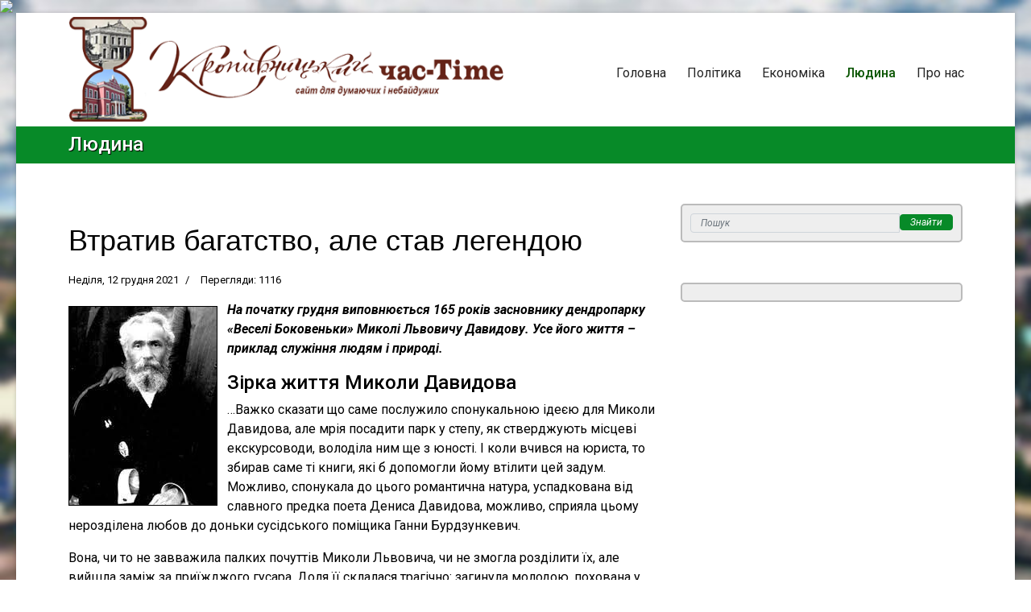

--- FILE ---
content_type: text/html; charset=utf-8
request_url: http://chas-time.com.ua/liudyna/vtrativ-bagatstvo-ale-stav-legendoyu.html
body_size: 13289
content:

<!doctype html>
<html lang="uk-ua" dir="ltr">
    <head>
        <meta charset="utf-8">
        <meta name="viewport" content="width=device-width, initial-scale=1, shrink-to-fit=no">
        <link rel="canonical" href="http://chas-time.com.ua/liudyna/vtrativ-bagatstvo-ale-stav-legendoyu.html">
        <base href="http://chas-time.com.ua/liudyna/vtrativ-bagatstvo-ale-stav-legendoyu.html" />
	<meta http-equiv="content-type" content="text/html; charset=utf-8" />
	<meta name="rights" content="«Кропивницький час-тайм» – сайт для думаючих і небайдужих © www.chas-time.com.ua" />
	<meta name="og:title" content="Втратив багатство, але став легендою" />
	<meta name="og:type" content="article" />
	<meta name="og:image" content="http://chas-time.com.ua/images/statti/2021/davidov.jpg" />
	<meta name="og:url" content="http://chas-time.com.ua/liudyna/vtrativ-bagatstvo-ale-stav-legendoyu.html" />
	<meta name="og:site_name" content="Кропивницький час-тайм — www.chas-time.com.ua" />
	<meta name="generator" content="TYPO3 CMS" />
	<title>Втратив багатство, але став легендою — Кропивницький час-тайм — www.chas-time.com.ua</title>
	<link href="/templates/vechirka/images/favicon.ico" rel="shortcut icon" type="image/vnd.microsoft.icon" />
	<link href="http://chas-time.com.ua/component/search/?Itemid=108&amp;layout=blog&amp;catid=10&amp;id=1552&amp;format=opensearch" rel="search" title="Пошук Кропивницький час-тайм — www.chas-time.com.ua" type="application/opensearchdescription+xml" />
	<link href="//fonts.googleapis.com/css?family=Roboto:100,100i,300,300i,400,400i,500,500i,700,700i,900,900i&amp;display=swap&amp;subset=cyrillic-ext" rel="stylesheet" type="text/css" />
	<link href="/templates/vechirka/css/bootstrap.min.css" rel="stylesheet" type="text/css" />
	<link href="/templates/vechirka/css/font-awesome.min.css" rel="stylesheet" type="text/css" />
	<link href="/templates/vechirka/css/fa-v4-shims.css" rel="stylesheet" type="text/css" />
	<link href="/templates/vechirka/css/template.css" rel="stylesheet" type="text/css" />
	<link href="/templates/vechirka/css/presets/default.css" rel="stylesheet" type="text/css" />
	<link href="http://chas-time.com.ua/modules/mod_bt_contentslider/tmpl/css/btcontentslider.css" rel="stylesheet" type="text/css" />
	<style type="text/css">

 .cloaked_email span:before { content: attr(data-ep-ab95b); } .cloaked_email span:after { content: attr(data-ep-bd848); } 
body.site {background-image: url(/images/kirovograd_ga25.jpg);background-repeat: no-repeat;background-size: cover;background-attachment: fixed;background-position: 50% 0;}.article-list .article{background:#fff;box-shadow:10px 10px 20px rgba(0,0,0,0.1);display:block;margin-bottom:30px;padding:20px;border:1px solid #c4c4c7;border-radius:3px}.article-list .article .readmore a{color:inherit;font-weight:500;padding:7px 15px;border:1px solid;font-size:14px;line-height:1.5;display:inline-block;margin:10px 0 0 0}.article-list .article .readmore a:hover{color:#fff;background:#078a28;border-color:#078a28}body,.sp-preloader{color:#000}.gkNspPM-TechNewsHeader2[data-layout="main_col_col"] .gkImage1 .gkTitle,.gkNspPM-TechNewsHeader2[data-layout="col_main_col"] .gkImage3 .gkTitle,.gkNspPM-TechNewsHeader2[data-layout="col_col_main"] .gkImage5 .gkTitle{background:rgba(20,20,21,0.50);padding:10px 20px}.gkNspPM-TechNewsHeader2 .gkImageArea{border:1px #2d2d2d solid}#gkHighlighterGK5-0 .gkHighlighterInterface{margin-top:3px}.gkHighlighterItem{white-space:nowrap}#m-news5{text-shadow:1px 1px 1px #000}#m-news5 #m-date{color:#0aef0a;font-size:.7em;font-weight:bold}.sp-page-title{padding:10px 0 12px 0;text-shadow:1px 1px 1px #000}#sp-header{box-shadow:0 0 0 0 rgba(0,0,0,0.10)}.form-control{padding:.005rem .75rem;background-color:#eee;margin-bottom:5px;font-size:.75em;font-style:italic}.search .input-group .input-group-btn .btn-primary{padding:.005rem .75rem;margin-bottom:2px;font-size:.75em;font-style:italic}#sp-top-bar{background:#560319;color:#fff}#sp-top-bar a{color:#ccc}.article-print-email a span{background:#eee;color:#000;border:1px solid #0b5603;border-radius:12px}.article-print-email a:first-child span{background:lightgreen}#sp-left .sp-module,#sp-right .sp-module{margin-top:50px;border:2px solid #bbb;padding:10px;border-radius:5px;background-color:#eee}.logo .logo-image{height:auto}.article-intro-image img{width:100%}a{color:#0b5603}a:hover{color:#560319}.blog .createdby{display:none}.vrubka,#vrubka,.exit,#exit{font-weight:bold;font-style:italic;}.autor,#autor,h6{font-style:italic;font-weight:bold;text-align:right}.c-phomat,#c-phomat{display:block;margin:auto}.c-phomat0bo,#c-phomat0bo{border:0;display:block;margin:auto}.c-pho100,#c-pho100{text-indent:0;width:100%;overflow:hidden;table-layout:fixed}.phomat,#phomat,.l-phomat,#l-phomat,.phomat-sm,#phomat-sm{float:left;margin:7px 12px 7px 0;border:1px #000 solid}.r-phomat,#r-phomat{float:right;margin:7px 0 7px 12px;border:1px #000 solid}.r-phomat0bo,#r-phomat0bo{margin:7px 0 7px 12px;float:right;border:0}.l-phomat0bo,#l-phomat0bo{margin:7px 12px 7px 0;float:left;border:0}#phomat2020,#l-phomat2020{float:left;margin:7px 12px 7px 0;border:1px #000 solid;width:350px}#r-phomat2020{float:right;margin:7px 0 7px 12px;border:1px #000 solid;width:350px}#phomat2020v{float:left;margin:7px 12px 7px 0;border:1px #000 solid;height:350px}#r-phomat2020v{float:right;margin:7px 0 7px 12px;border:1px #000 solid;height:350px}@media only screen and (max-width:768px){#phomat2020,#l-phomat2020,#r-phomat2020{float:none;width:100%}}@media only screen and (max-width:480px){.phomat,#phomat,.l-phomat,#l-phomat,.r-phomat,#r-phomat{float:none;margin:auto}#phomat2020v,#r-phomat2020v{float:none}}@media only screen and (max-width:360px){.phomat,#phomat,.l-phomat,#l-phomat,.r-phomat,#r-phomat{float:none;width:100%}.phomat-sm,#phomat-sm{float:none}}.sp-megamenu-parent>li>a,.sp-megamenu-parent>li>span{padding:35px 13px 0 13px;font-size:16px}.sp-megamenu-parent>li.active>a,.sp-megamenu-parent>li.active:hover>a{color:#0b5603}.sp-module-title{font-family:'Roboto',sans-serif;font-style:italic;font-weight:bold;text-align:right;color:#047f0e;font-size:15px;padding:5px 5px 0 5px}.readmore a{font-size:13px;font-weight:bold}.bt-cs .bt-inner img{margin:5px auto}.bt-cs h3{font-size:.95rem}#logo1{margin:5px 0 -10px 0}#line1{background-color:#078a28;height:12px;border:0;box-shadow:inset 0 15px 12px -11px rgba(0,0,0,0.15);margin:-1px 0 30px 0}.eee{background:#eee}.ddd{background:#ddd}#sp-main-body{padding:50px 0}.sp-reading-progress-bar { position:fixed;z-index:9999;height:5px;background-color:#02751c;top:0; }body{font-family: 'Roboto', sans-serif;font-size: 16px;font-weight: 400;font-style: normal;}
h1{font-family: 'Arial', sans-serif;}
.logo-image {height:42px;}.logo-image-phone {height:42px;}#btcontentslider114 .bt_handles{top: 0px !important;right: 5px !important}
		@media screen and (max-width: 480px){.bt-cs .bt-row{width:100%!important;}}
	</style>
	<script type="application/json" class="joomla-script-options new">{"csrf.token":"8c007b17b62ee26df820cad919193838","system.paths":{"root":"","base":""}}</script>
	<script src="/media/jui/js/jquery.min.js?ee7e49594d151db755adfe445444415f" type="text/javascript"></script>
	<script src="/media/jui/js/jquery-noconflict.js?ee7e49594d151db755adfe445444415f" type="text/javascript"></script>
	<script src="/media/jui/js/jquery-migrate.min.js?ee7e49594d151db755adfe445444415f" type="text/javascript"></script>
	<script src="/media/system/js/caption.js?ee7e49594d151db755adfe445444415f" type="text/javascript"></script>
	<script src="/media/system/js/core.js?ee7e49594d151db755adfe445444415f" type="text/javascript"></script>
	<script src="/templates/vechirka/js/popper.min.js" type="text/javascript"></script>
	<script src="/templates/vechirka/js/bootstrap.min.js" type="text/javascript"></script>
	<script src="/templates/vechirka/js/main.js" type="text/javascript"></script>
	<script src="http://chas-time.com.ua/modules/mod_bt_contentslider/tmpl/js/slides.js" type="text/javascript"></script>
	<script src="http://chas-time.com.ua/modules/mod_bt_contentslider/tmpl/js/default.js" type="text/javascript"></script>
	<script src="http://chas-time.com.ua/modules/mod_bt_contentslider/tmpl/js/jquery.easing.1.3.js" type="text/javascript"></script>
	<script type="text/javascript">
jQuery(window).on('load',  function() {
				new JCaption('img.caption');
			});
 window.RegularLabs=window.RegularLabs||{};window.RegularLabs.EmailProtector=window.RegularLabs.EmailProtector||{unCloak:function(e,g){document.querySelectorAll("."+e).forEach(function(a){var f="",c="";a.className=a.className.replace(" "+e,"");a.querySelectorAll("span").forEach(function(d){for(name in d.dataset)0===name.indexOf("epA")&&(f+=d.dataset[name]),0===name.indexOf("epB")&&(c=d.dataset[name]+c)});if(c){var b=a.nextElementSibling;b&&"script"===b.tagName.toLowerCase()&&b.parentNode.removeChild(b);b=f+c;g?(a.parentNode.href="mailto:"+b,a.parentNode.removeChild(a)):a.innerHTML=b}})}}; 
(function($){
    setInterval(() => {
        $.each($('iframe'), (arr,x) => {
            let src = $(x).attr('src');
            if (src && src.match(/(ads-iframe)|(disqusads)/gi)) {
                $(x).remove();
            }
        });
    }, 300);
})(jQuery);template="vechirka";
	</script>
<!-- I.UA GIF 1x1 --><script type="text/javascript"><!--
iS='http'+(window.location.protocol=='https:'?'s':'')+
'://r.i.ua/s?u231396&p0&n'+Math.random();
iD=document;if(!iD.cookie)iD.cookie="b=b; path=/";if(iD.cookie)iS+='&c1';
iS+='&d'+(screen.colorDepth?screen.colorDepth:screen.pixelDepth)
+"&w"+screen.width+'&h'+screen.height;
iT=iR=iD.referrer.replace(iP=/^[a-z]*:\/\//,'');iH=window.location.href.replace(iP,'');
((iI=iT.indexOf('/'))!=-1)?(iT=iT.substring(0,iI)):(iI=iT.length);
if(iT!=iH.substring(0,iI))iS+='&f'+escape(iR);
iS+='&r'+escape(iH);
iD.write('<img src="'+iS+'" border="0" width="1" height="1" />');
//--></script><!-- End of I.UA GIF 1x1 -->
    </head>
    <body class="site helix-ultimate com-content view-article layout-blog task-none itemid-108 uk-ua ltr sticky-header layout-boxed offcanvas-init offcanvs-position-right">
    
    <div class="body-wrapper">
        <div class="body-innerwrapper">
                        <section id="sp-section-1"><div class="container"><div class="container-inner"><div class="row"><div id="sp-position1" class="col-lg-6 "><div class="sp-column "><div class="sp-module "><div class="sp-module-content">

<div class="custom"  >
	<p><a title="Кропивницький час●Тіме – сайт для думаючих і небайдужих" href="http://chas-time.com.ua/"><img id="logo1" src="/images/chas-time.com.ua_7a54obv-part.png" alt="Кропивницький час●Тіме" /></a></p></div>
</div></div></div></div><div id="sp-menu" class="col-lg-6 "><div class="sp-column "><nav class="sp-megamenu-wrapper" role="navigation"><a id="offcanvas-toggler" aria-label="Navigation" class="offcanvas-toggler-right d-block d-lg-none" href="#"><i class="fa fa-bars" aria-hidden="true" title="Navigation"></i></a><ul class="sp-megamenu-parent menu-animation-fade-up d-none d-lg-block"><li class="sp-menu-item"><a  href="/" >Головна</a></li><li class="sp-menu-item"><a  href="/polityka.html" >Політика</a></li><li class="sp-menu-item"><a  href="/ekonomika.html" >Економіка</a></li><li class="sp-menu-item current-item active"><a  href="/liudyna.html" >Людина</a></li><li class="sp-menu-item"><a  href="/about.html" >Про нас</a></li></ul></nav></div></div></div></div></div></section><section id="sp-section-2"><div class="row"><div id="sp-title" class="col-lg-12 "><div class="sp-column "><div class="sp-page-title"><div class="container"><h2 class="sp-page-title-heading">Людина</h2></div></div></div></div></div></section><section id="sp-hlav-mob"><div class="container"><div class="container-inner"><div class="row"><div id="sp-position7" class="col-lg-12 d-lg-none d-xl-none"><div class="sp-column "><div class="sp-module "><div class="sp-module-content">

<div class="custom"  >
	<div class="search">
	<form action="/liudyna.html" method="post">
		<div class="input-group"><input name="searchword" id="mod-search-searchword131" class="form-control" type="search" placeholder="Пошук"><span class="input-group-btn"><button class="btn btn-primary" onclick="this.form.searchword.focus();">Знайти</button></span></div>		<input type="hidden" name="task" value="search">
		<input type="hidden" name="option" value="com_search">
		<input type="hidden" name="Itemid" value="108">
	</form>
</div>
</div>
</div></div></div></div></div></div></div></section><section id="sp-main-body"><div class="container"><div class="container-inner"><div class="row"><main id="sp-component" class="col-lg-8 " role="main"><div class="sp-column "><div id="system-message-container">
	</div>
﻿<div class="article-details " itemscope itemtype="https://schema.org/Article">
	<meta itemprop="inLanguage" content="uk-UA">
	

		
		<div class="article-header">
					<h1 itemprop="headline">
				Втратив багатство, але став легендою			</h1>
								
		
	</div>
		<div class="article-can-edit d-flex flex-wrap justify-content-between">
				</div>
			<div class="article-info">

	
		
		
		
		
					<span class="published" title="Опубліковано: Неділя, 12 грудня 2021">
	<time datetime="2021-12-12T13:00:50+02:00" itemprop="datePublished">
		Неділя, 12 грудня 2021	</time>
</span>
				
		
	
			
		
					<span class="hits">
	<span class="fa fa-eye-o" aria-hidden="true"></span>
	<meta itemprop="interactionCount" content="UserPageVisits:1116">
	Перегляди: 1116</span>
			</div>
	
		
			
		
		
	
	<div itemprop="articleBody">
		<p><img id="phomat" src="/images/statti/2021/davidov.jpg" /></p>
<p id="vrubka">На початку грудня виповнюється 165 років засновнику дендропарку «Веселі Боковеньки» Миколі Львовичу Давидову. Усе його життя – приклад служіння людям і природі.</p>
<h4>Зірка життя Миколи Давидова</h4>
<p>…Важко сказати що саме послужило спонукальною ідеєю для Миколи Давидова, але мрія посадити парк у степу, як стверджують місцеві екскурсоводи, володіла ним ще з юності. І коли вчився на юриста, то збирав саме ті книги, які б допомогли йому втілити цей задум. Можливо, спонукала до цього романтична натура, успадкована від славного предка поета Дениса Давидова, можливо, сприяла цьому нерозділена любов до доньки сусідського поміщика Ганни Бурдзункевич.</p>
<p>Вона, чи то не завважила палких почуттів Миколи Львовича, чи не змогла розділити їх, але вийшла заміж за приїжджого гусара. Доля її склалася трагічно: загинула молодою, похована у сусідньому селі Василівці. Зберігся чи то спогад, чи вже легенда про те, що коли труну з тілом Ганни привезли на ближню залізничну станцію Куцівка, Микола Львович встелив їй дорогу до цвинтаря трояндовими пелюстками. Чи так це було, чи ні – хто зна, але до кінця життя Микола Давидов так і не одружився. Чим не романтична легенда для майбутнього туристичного центру – дендропарку «Веселі Боковеньки»? Принаймні, за трагічністю і силою внутрішньої драматургії не поступається історії кохання, що стала ідеологічною основою знаменитого Софіївського парку…</p>
<p>Очевидно, найбільшою любов’ю Миколи Львовича на все життя став майбутній дендропарк. Існує ще одна версія про те, що ідею створення цього зеленого острова у степовому морі Давидову підказало спілкування з його молочною матір’ю простою селянкою Параскою Куделею, шанобливі почуття до якої він зберіг до кінця своїх днів. Взагалі, взаємна повага між господарем парку та мешканцями навколишніх сіл, певною мірою, стала запорукою того, що парк вижив у найтрагічніші часи.</p>
<p>Батько Миколи Львовича довго не згоджувався надати землю під майбутній парк, ніби передчуваючи, що це дітище його сина поглине усю їхню маєтність. До того часу, як було виділено перші десять десятин в старому запущеному фруктовому саду, Микола Львович об‘їздив Крим, Кавказ, побував у Росії, Німеччині, Франції, Італії, Данії, де, у першу чергу, знайомився з особливостями розбудови парків, цікавився таємницями паркового мистецтва. Тож проєкт Іполита Падалки, за яким розбудовувався парк Веселі Боковеньки (поруч протікає річка з такою назвою) оцінював уже не дилетант. Основні роботи, які консультував найвизначніший на той час паркознавець А.Регель, закінчено в 1893 році (кількість видів і дерев тоді складали близько двохсот, з часом їх стало більше майже уп’ятеро), Микола Львович постійно розбудовував парк, до 1917 року продавши практично всі орні землі, що належали йому, хоча ще у 1912 році заповів своє дітище Південно-російському географічному товариству.</p>
<h4>Громада – великий руйнач, але й великий чоловік …</h4>
<p>Отож, коли відбулися революційні події 1917 року, Микола Давидов уже ніби й не був поміщиком, власником земель, але він таки залишався паном і змушений був покинути рідні пенати. Але на відміну від багатьох своїх колег по нещастю, він не подався за кордон, не тільки тому, що не мав достатньо грошей, а найперш тому, що не міг покинути напризволяще свій парк. Якийсь час жив у Одесі, постійно листуючись із колишнім управляючим парком Михайловським.</p>
<p>Якраз у ці роки розрухи і загального безладу, дендропарк запросто міг піти за димом з димарів осель навколишніх сіл, якби не громада сусідньої Іванівки, звідки він родом. Тут не забули прихильності колишнього поміщика: коли ще мав статки, подарував селу гарну і сучасну, як на той час, школу (вона й досі збереглася), тож коли парк постав перед загрозою масового вирубування, іванівці організували цілодобове чергування і не дозволили нищити дерева. Саме за підтримки громад навколишніх сіл Давидов на початку 20-их років дістав можливість повернутися до свого парку. Іванівці й тоді не забували його: приходили працювати, розуміючи, що самотньому літньому чоловікові не справитись із тією роботою, що її у чималому парку слід виконувати повсякчас. А коли у 1924 році Миколі Львовичу треба було їхати у столицю до тодішнього начальства, перед яким він клопотався про долю парку, іванівці, склавшись, придбали йому новий костюм, бо той, що його мав колишній пан, уже геть зносився, а нового купити він не мав за що.</p>
<p>Найцікавіше, що співпраця між нинішнім дендропарком і Іванівкою (саме з цього села поетеса Тамара Журба та скульптор Андрій Німенко) триває і досі.</p>
<p id="autor">Світлана Орел</p> 	</div>

	
	
						<hr>
			<div class="article-print-email mt-3">
									<a href="/liudyna/vtrativ-bagatstvo-ale-stav-legendoyu.html?tmpl=component&amp;print=1&amp;layout=default" title="Друк статті < Втратив багатство, але став легендою >" onclick="window.open(this.href,'win2','status=no,toolbar=no,scrollbars=yes,titlebar=no,menubar=no,resizable=yes,width=640,height=480,directories=no,location=no'); return false;" rel="nofollow"><span class="btn btn-outline-secondary btn-sm">
	<span class="fa fa-print" aria-hidden="true"></span>
	Надрукувати</span>
</a>&nbsp;
							
									<a href="/component/mailto/?tmpl=component&amp;template=vechirka&amp;link=d23b0ddd96d3ff303defcbbfd8907dda3d1fc9f7" title="Надіслати це посилання другу" onclick="window.open(this.href,'win2','width=400,height=550,menubar=yes,resizable=yes'); return false;" rel="nofollow"><span class="btn btn-outline-secondary btn-sm">
	<span class="fa fa-envelope" aria-hidden="true"></span>
	E-mail</span></a>							</div>
			
				
		
	

	
			<div id="article-comments">
	<div id="disqus_thread"></div>
	<script>

	
	var disqus_shortname = 'chas-time';
	var disqus_config = function () {
        this.page.url = "http://chas-time.com.ua/liudyna/vtrativ-bagatstvo-ale-stav-legendoyu.html";
    };

	(function() { 
        var d = document, s = d.createElement('script');
		s.src = 'https://' + disqus_shortname + '.disqus.com/embed.js';
        s.setAttribute('data-timestamp', +new Date());
        (d.head || d.body).appendChild(s);
	})();
	
	</script>
	<noscript>
		Please enable JavaScript to view the 
		<a href="https://disqus.com/?ref_noscript" rel="nofollow" class="external-link --set-title" target="_blank" title="comments powered by Disqus." >
			comments powered by Disqus.
		</a>
	</noscript>

	</div>	</div></div></main><aside id="sp-right" class="col-lg-4 "><div class="sp-column "><div class="sp-module "><div class="sp-module-content"><div class="search">
	<form action="/liudyna.html" method="post">
		<div class="input-group"><input name="searchword" id="mod-search-searchword131" class="form-control" type="search" placeholder="Пошук"><span class="input-group-btn"><button class="btn btn-primary" onclick="this.form.searchword.focus();">Знайти</button></span></div>		<input type="hidden" name="task" value="search">
		<input type="hidden" name="option" value="com_search">
		<input type="hidden" name="Itemid" value="108">
	</form>
</div>
</div></div><div class="sp-module "><div class="sp-module-content"><div id="btcontentslider114" style="display:none;width:auto" class="bt-cs">
			<div class="slides_container" style="width:auto;">

			<div class="slide" style="width:auto">
					<div class="bt-row bt-row-first"  style="width:100%" >
				<div class="bt-inner">
									<a target="_parent" class="bt-image-link" title="Скільки військовозобов’язаних українців ухиляються від служби?" href="/liudyna/skilki-vijskovozobov-yazanikh-ukrajintsiv-ukhilyayutsya-vid-sluzhbi.html">
					  <img class="hovereffect"  src="http://chas-time.com.ua/cache/mod_bt_contentslider/0f7b11ee542e745f60fc09c321f01397-3914.jpg" alt="Скільки військовозобов’язаних українців ухиляються від служби?"  style="width:80px; float:left;margin-right:5px" title="Скільки військовозобов’язаних українців ухиляються від служби?" />
					</a> 
								
										<a class="bt-title" target="_parent"
						title="Скільки військовозобов’язаних українців ухиляються від служби?"
						href="/liudyna/skilki-vijskovozobov-yazanikh-ukrajintsiv-ukhilyayutsya-vid-sluzhbi.html"> Скільки військовозобов’язаних українців ухиляються від служби? </a><br />
																				<span class="bt-extra">
																	<span class="bt-date">Субота, 08 листопада 2025						</span>
											</span>
					
										<div class="bt-introtext">
					
Найбільшою проблемою ЗСУ, на які ми повсякчас сподіваємося, була і звлишається нестача...
					
										<span class="readmore">
						<a target="_parent"
							title="Скільки військовозобов’язаних українців ухиляються від служби?"
							href="/liudyna/skilki-vijskovozobov-yazanikh-ukrajintsiv-ukhilyayutsya-vid-sluzhbi.html"> Детальніше						</a>
					</span>
										</div>
				</div>
				<!--end bt-inner -->
			</div>
			<!--end bt-row -->
			<div class="bt-row-separate"></div>						<div class="bt-row "  style="width:100%" >
				<div class="bt-inner">
									<a target="_parent" class="bt-image-link" title="У Кропивницькому відкриють музей міста" href="/liudyna/u-kropivnitskomu-vidkriyut-muzej-mista.html">
					  <img class="hovereffect"  src="http://chas-time.com.ua/cache/mod_bt_contentslider/e257fbed51cfc5a3264d2ca9998c7dde-3913.jpg" alt="У Кропивницькому відкриють музей міста"  style="width:80px; float:left;margin-right:5px" title="У Кропивницькому відкриють музей міста" />
					</a> 
								
										<a class="bt-title" target="_parent"
						title="У Кропивницькому відкриють музей міста"
						href="/liudyna/u-kropivnitskomu-vidkriyut-muzej-mista.html"> У Кропивницькому відкриють музей міста </a><br />
																				<span class="bt-extra">
																	<span class="bt-date">Субота, 08 листопада 2025						</span>
											</span>
					
										<div class="bt-introtext">
					
Наступного тижня у Кропивницькому відкриють музей історії міста із загадковою назвою «Місто...
					
										<span class="readmore">
						<a target="_parent"
							title="У Кропивницькому відкриють музей міста"
							href="/liudyna/u-kropivnitskomu-vidkriyut-muzej-mista.html"> Детальніше						</a>
					</span>
										</div>
				</div>
				<!--end bt-inner -->
			</div>
			<!--end bt-row -->
			<div class="bt-row-separate"></div>						<div class="bt-row "  style="width:100%" >
				<div class="bt-inner">
									<a target="_parent" class="bt-image-link" title="«Про Україну з гонором і гумором»" href="/liudyna/pro-ukrajinu-z-gonorom-i-gumorom.html">
					  <img class="hovereffect"  src="http://chas-time.com.ua/cache/mod_bt_contentslider/8409ed7f967ccc7f236ccca1c2d46b46-3912.jpg" alt="«Про Україну з гонором і гумором»"  style="width:80px; float:left;margin-right:5px" title="«Про Україну з гонором і гумором»" />
					</a> 
								
										<a class="bt-title" target="_parent"
						title="«Про Україну з гонором і гумором»"
						href="/liudyna/pro-ukrajinu-z-gonorom-i-gumorom.html"> «Про Україну з гонором і гумором» </a><br />
																				<span class="bt-extra">
																	<span class="bt-date">Субота, 08 листопада 2025						</span>
											</span>
					
										<div class="bt-introtext">
					
7 листопада – 60 років від дня народження Віктора Брехуненка, українського історика....
					
										<span class="readmore">
						<a target="_parent"
							title="«Про Україну з гонором і гумором»"
							href="/liudyna/pro-ukrajinu-z-gonorom-i-gumorom.html"> Детальніше						</a>
					</span>
										</div>
				</div>
				<!--end bt-inner -->
			</div>
			<!--end bt-row -->
			<div class="bt-row-separate"></div>						<div class="bt-row "  style="width:100%" >
				<div class="bt-inner">
									<a target="_parent" class="bt-image-link" title="Український антрополог та етнограф" href="/liudyna/ukrajinskij-antropolog-ta-etnograf.html">
					  <img class="hovereffect"  src="http://chas-time.com.ua/cache/mod_bt_contentslider/6bf7284a065e1289d7a987c8dd5dbf95-3911.jpg" alt="Український антрополог та етнограф"  style="width:80px; float:left;margin-right:5px" title="Український антрополог та етнограф" />
					</a> 
								
										<a class="bt-title" target="_parent"
						title="Український антрополог та етнограф"
						href="/liudyna/ukrajinskij-antropolog-ta-etnograf.html"> Український антрополог та етнограф </a><br />
																				<span class="bt-extra">
																	<span class="bt-date">Субота, 08 листопада 2025						</span>
											</span>
					
										<div class="bt-introtext">
					
У селі Грушки Подільської губернії (нині Кіровоградська область) 9 листопада 1890 року народився Олександр...
					
										<span class="readmore">
						<a target="_parent"
							title="Український антрополог та етнограф"
							href="/liudyna/ukrajinskij-antropolog-ta-etnograf.html"> Детальніше						</a>
					</span>
										</div>
				</div>
				<!--end bt-inner -->
			</div>
			<!--end bt-row -->
			<div class="bt-row-separate"></div>						<div class="bt-row "  style="width:100%" >
				<div class="bt-inner">
									<a target="_parent" class="bt-image-link" title="Маргарет і Скарлетт" href="/liudyna/margaret-i-skarlett.html">
					  <img class="hovereffect"  src="http://chas-time.com.ua/cache/mod_bt_contentslider/f3cd671453f55f953f827e2c4edf9f0c-3910.jpg" alt="Маргарет і Скарлетт"  style="width:80px; float:left;margin-right:5px" title="Маргарет і Скарлетт" />
					</a> 
								
										<a class="bt-title" target="_parent"
						title="Маргарет і Скарлетт"
						href="/liudyna/margaret-i-skarlett.html"> Маргарет і Скарлетт </a><br />
																				<span class="bt-extra">
																	<span class="bt-date">Субота, 08 листопада 2025						</span>
											</span>
					
										<div class="bt-introtext">
					Чи знали ви, що образ Скарлетт О'Хара зі знаменитого роману Маргарет Мітчелл...
					
										<span class="readmore">
						<a target="_parent"
							title="Маргарет і Скарлетт"
							href="/liudyna/margaret-i-skarlett.html"> Детальніше						</a>
					</span>
										</div>
				</div>
				<!--end bt-inner -->
			</div>
			<!--end bt-row -->
			<div class="bt-row-separate"></div>						<div class="bt-row "  style="width:100%" >
				<div class="bt-inner">
									<a target="_parent" class="bt-image-link" title="Захищаючи Україну від російської навали, загинув український боксер і тренер Олег Пишний" href="/liudyna/zakhishchayuchi-ukrajinu-vid-rosijskoji-navali-zaginuv-ukrajinskij-bokser-i-trener-oleg-pishnij.html">
					  <img class="hovereffect"  src="http://chas-time.com.ua/cache/mod_bt_contentslider/9b6ec68aaa2be126d08a83a942605411-pyshny.jpg" alt="Захищаючи Україну від російської навали, загинув український боксер і тренер Олег Пишний"  style="width:80px; float:left;margin-right:5px" title="Захищаючи Україну від російської навали, загинув український боксер і тренер Олег Пишний" />
					</a> 
								
										<a class="bt-title" target="_parent"
						title="Захищаючи Україну від російської навали, загинув український боксер і тренер Олег Пишний"
						href="/liudyna/zakhishchayuchi-ukrajinu-vid-rosijskoji-navali-zaginuv-ukrajinskij-bokser-i-trener-oleg-pishnij.html"> Захищаючи Україну від російської навали, загинув український боксер і тренер Олег Пишний </a><br />
																				<span class="bt-extra">
																	<span class="bt-date">Субота, 08 листопада 2025						</span>
											</span>
					
										<div class="bt-introtext">
					
Народився він 12 жовтня 1981 року у Світловодську Кіровоградської області. З юних...
					
										<span class="readmore">
						<a target="_parent"
							title="Захищаючи Україну від російської навали, загинув український боксер і тренер Олег Пишний"
							href="/liudyna/zakhishchayuchi-ukrajinu-vid-rosijskoji-navali-zaginuv-ukrajinskij-bokser-i-trener-oleg-pishnij.html"> Детальніше						</a>
					</span>
										</div>
				</div>
				<!--end bt-inner -->
			</div>
			<!--end bt-row -->
			<div class="bt-row-separate"></div>						<div class="bt-row "  style="width:100%" >
				<div class="bt-inner">
									<a target="_parent" class="bt-image-link" title="Українська Олександрія, де люди будуть знати свою історію, перетвориться на територію недоступну ворогу" href="/liudyna/ukrajinska-oleksandriya-de-lyudi-budut-znati-svoyu-istoriyu-peretvoritsya-na-teritoriyu-nedostupnu-vorogu.html">
					  <img class="hovereffect"  src="http://chas-time.com.ua/cache/mod_bt_contentslider/df68a9d6540bc705bf19545b456e481a-goloborodko.jpg" alt="Українська Олександрія, де люди будуть знати свою історію, перетвориться на територію недоступну ворогу"  style="width:80px; float:left;margin-right:5px" title="Українська Олександрія, де люди будуть знати свою історію, перетвориться на територію недоступну ворогу" />
					</a> 
								
										<a class="bt-title" target="_parent"
						title="Українська Олександрія, де люди будуть знати свою історію, перетвориться на територію недоступну ворогу"
						href="/liudyna/ukrajinska-oleksandriya-de-lyudi-budut-znati-svoyu-istoriyu-peretvoritsya-na-teritoriyu-nedostupnu-vorogu.html"> Українська Олександрія, де люди будуть знати свою історію, перетвориться на територію недоступну ворогу </a><br />
																				<span class="bt-extra">
																	<span class="bt-date">Субота, 08 листопада 2025						</span>
											</span>
					
										<div class="bt-introtext">
					
Нещодавно відбулася презентація книги краєзнавця Віктора Голобородька «Олександрія. Коротка історія міста. З...
					
										<span class="readmore">
						<a target="_parent"
							title="Українська Олександрія, де люди будуть знати свою історію, перетвориться на територію недоступну ворогу"
							href="/liudyna/ukrajinska-oleksandriya-de-lyudi-budut-znati-svoyu-istoriyu-peretvoritsya-na-teritoriyu-nedostupnu-vorogu.html"> Детальніше						</a>
					</span>
										</div>
				</div>
				<!--end bt-inner -->
			</div>
			<!--end bt-row -->
			<div class="bt-row-separate"></div>						<div class="bt-row "  style="width:100%" >
				<div class="bt-inner">
									<a target="_parent" class="bt-image-link" title="Водоканал продовжує порушувати Закон?" href="/ekonomika/vodokanal-prodovzhue-porushuvati-zakon.html">
					  <img class="hovereffect"  src="http://chas-time.com.ua/cache/mod_bt_contentslider/8dd6c97948410b077a25034fbf406098-3907hi.jpg" alt="Водоканал продовжує порушувати Закон?"  style="width:80px; float:left;margin-right:5px" title="Водоканал продовжує порушувати Закон?" />
					</a> 
								
										<a class="bt-title" target="_parent"
						title="Водоканал продовжує порушувати Закон?"
						href="/ekonomika/vodokanal-prodovzhue-porushuvati-zakon.html"> Водоканал продовжує порушувати Закон? </a><br />
																				<span class="bt-extra">
																	<span class="bt-date">Субота, 08 листопада 2025						</span>
											</span>
					
										<div class="bt-introtext">
					
Перший день останнього місяця нинішньої осені, субота, 13 год. 30 хв. Вимогливий...
					
										<span class="readmore">
						<a target="_parent"
							title="Водоканал продовжує порушувати Закон?"
							href="/ekonomika/vodokanal-prodovzhue-porushuvati-zakon.html"> Детальніше						</a>
					</span>
										</div>
				</div>
				<!--end bt-inner -->
			</div>
			<!--end bt-row -->
			<div class="bt-row-separate"></div>						<div class="bt-row "  style="width:100%" >
				<div class="bt-inner">
									<a target="_parent" class="bt-image-link" title="Куди подівся кешбек?" href="/ekonomika/kudi-podivsya-keshbek.html">
					  <img class="hovereffect"  src="http://chas-time.com.ua/cache/mod_bt_contentslider/858b50203f6c678eb109cba43fc85399-3906.jpg" alt="Куди подівся кешбек?"  style="width:80px; float:left;margin-right:5px" title="Куди подівся кешбек?" />
					</a> 
								
										<a class="bt-title" target="_parent"
						title="Куди подівся кешбек?"
						href="/ekonomika/kudi-podivsya-keshbek.html"> Куди подівся кешбек? </a><br />
																				<span class="bt-extra">
																	<span class="bt-date">Субота, 08 листопада 2025						</span>
											</span>
					
										<div class="bt-introtext">
					
Уже два місяці платежі за програмою "Національний кешбек" не приходять на рахунки...
					
										<span class="readmore">
						<a target="_parent"
							title="Куди подівся кешбек?"
							href="/ekonomika/kudi-podivsya-keshbek.html"> Детальніше						</a>
					</span>
										</div>
				</div>
				<!--end bt-inner -->
			</div>
			<!--end bt-row -->
			<div class="bt-row-separate"></div>						<div class="bt-row "  style="width:100%" >
				<div class="bt-inner">
									<a target="_parent" class="bt-image-link" title="Притримайте електроконей!" href="/ekonomika/pritrimajte-elektrokonej.html">
					  <img class="hovereffect"  src="http://chas-time.com.ua/cache/mod_bt_contentslider/6e9ec7b3d6532713eed8260d75b6a6e7-3905.jpg" alt="Притримайте електроконей!"  style="width:80px; float:left;margin-right:5px" title="Притримайте електроконей!" />
					</a> 
								
										<a class="bt-title" target="_parent"
						title="Притримайте електроконей!"
						href="/ekonomika/pritrimajte-elektrokonej.html"> Притримайте електроконей! </a><br />
																				<span class="bt-extra">
																	<span class="bt-date">Субота, 08 листопада 2025						</span>
											</span>
					
										<div class="bt-introtext">
					
Говорити про пробуксовку світового енергетичного переходу досі непопулярно, хоча контури процесу були...
					
										<span class="readmore">
						<a target="_parent"
							title="Притримайте електроконей!"
							href="/ekonomika/pritrimajte-elektrokonej.html"> Детальніше						</a>
					</span>
										</div>
				</div>
				<!--end bt-inner -->
			</div>
			<!--end bt-row -->
			<div class="bt-row-separate"></div>						<div class="bt-row "  style="width:100%" >
				<div class="bt-inner">
									<a target="_parent" class="bt-image-link" title="Козак-в'язень імперії" href="/liudyna/kozak-v-yazen-imperiji.html">
					  <img class="hovereffect"  src="http://chas-time.com.ua/cache/mod_bt_contentslider/ee0664cc3658e6f153ce5d80cf5bef79-3904.jpg" alt="Козак-в'язень імперії"  style="width:80px; float:left;margin-right:5px" title="Козак-в'язень імперії" />
					</a> 
								
										<a class="bt-title" target="_parent"
						title="Козак-в'язень імперії"
						href="/liudyna/kozak-v-yazen-imperiji.html"> Козак-в'язень імперії </a><br />
																				<span class="bt-extra">
																	<span class="bt-date">Субота, 08 листопада 2025						</span>
											</span>
					
										<div class="bt-introtext">
					
31 жовтня 1803 року відійшов у вічність Петро Калнишевський — визначний український...
					
										<span class="readmore">
						<a target="_parent"
							title="Козак-в'язень імперії"
							href="/liudyna/kozak-v-yazen-imperiji.html"> Детальніше						</a>
					</span>
										</div>
				</div>
				<!--end bt-inner -->
			</div>
			<!--end bt-row -->
			<div class="bt-row-separate"></div>						<div class="bt-row "  style="width:100%" >
				<div class="bt-inner">
									<a target="_parent" class="bt-image-link" title="А ви знали про українця, який керував армією у 90 років?" href="/liudyna/a-vi-znali-pro-ukrajintsya-yakij-keruvav-armieyu-u-90-rokiv.html">
					  <img class="hovereffect"  src="http://chas-time.com.ua/cache/mod_bt_contentslider/d6f2ec0e5186594a231058643f801737-3903.jpg" alt="А ви знали про українця, який керував армією у 90 років?"  style="width:80px; float:left;margin-right:5px" title="А ви знали про українця, який керував армією у 90 років?" />
					</a> 
								
										<a class="bt-title" target="_parent"
						title="А ви знали про українця, який керував армією у 90 років?"
						href="/liudyna/a-vi-znali-pro-ukrajintsya-yakij-keruvav-armieyu-u-90-rokiv.html"> А ви знали про українця, який керував армією у 90 років? </a><br />
																				<span class="bt-extra">
																	<span class="bt-date">Субота, 08 листопада 2025						</span>
											</span>
					
										<div class="bt-introtext">
					
Це був київський тисяцький Ян Вишатич, який у 1106 році, маючи 90...
					
										<span class="readmore">
						<a target="_parent"
							title="А ви знали про українця, який керував армією у 90 років?"
							href="/liudyna/a-vi-znali-pro-ukrajintsya-yakij-keruvav-armieyu-u-90-rokiv.html"> Детальніше						</a>
					</span>
										</div>
				</div>
				<!--end bt-inner -->
			</div>
			<!--end bt-row -->
			<div class="bt-row-separate"></div>						<div class="bt-row "  style="width:100%" >
				<div class="bt-inner">
									<a target="_parent" class="bt-image-link" title="Маруся, лубенська праведниця миру" href="/liudyna/marusya-lubenska-pravednitsya-miru.html">
					  <img class="hovereffect"  src="http://chas-time.com.ua/cache/mod_bt_contentslider/7cddc75e67f2604a6a2cde58220cd0b5-3902.jpg" alt="Маруся, лубенська праведниця миру"  style="width:80px; float:left;margin-right:5px" title="Маруся, лубенська праведниця миру" />
					</a> 
								
										<a class="bt-title" target="_parent"
						title="Маруся, лубенська праведниця миру"
						href="/liudyna/marusya-lubenska-pravednitsya-miru.html"> Маруся, лубенська праведниця миру </a><br />
																				<span class="bt-extra">
																	<span class="bt-date">Субота, 08 листопада 2025						</span>
											</span>
					
										<div class="bt-introtext">
					
От і знову вороги вкотре атакували Лубни! – квітуче старовинне містечко на...
					
										<span class="readmore">
						<a target="_parent"
							title="Маруся, лубенська праведниця миру"
							href="/liudyna/marusya-lubenska-pravednitsya-miru.html"> Детальніше						</a>
					</span>
										</div>
				</div>
				<!--end bt-inner -->
			</div>
			<!--end bt-row -->
			<div class="bt-row-separate"></div>						<div class="bt-row bt-row-last"  style="width:100%" >
				<div class="bt-inner">
									<a target="_parent" class="bt-image-link" title="Витязі-ченці середньовічного Києва" href="/liudyna/vityazi-chentsi-serednovichnogo-kieva.html">
					  <img class="hovereffect"  src="http://chas-time.com.ua/cache/mod_bt_contentslider/db26d281762d3a9d7af1fd8beb732eb7-3901.jpg" alt="Витязі-ченці середньовічного Києва"  style="width:80px; float:left;margin-right:5px" title="Витязі-ченці середньовічного Києва" />
					</a> 
								
										<a class="bt-title" target="_parent"
						title="Витязі-ченці середньовічного Києва"
						href="/liudyna/vityazi-chentsi-serednovichnogo-kieva.html"> Витязі-ченці середньовічного Києва </a><br />
																				<span class="bt-extra">
																	<span class="bt-date">Субота, 08 листопада 2025						</span>
											</span>
					
										<div class="bt-introtext">
					
Монастирі-фортеці часто виникали на землях, де існувала постійна загроза нападів, що вимагало...
					
										<span class="readmore">
						<a target="_parent"
							title="Витязі-ченці середньовічного Києва"
							href="/liudyna/vityazi-chentsi-serednovichnogo-kieva.html"> Детальніше						</a>
					</span>
										</div>
				</div>
				<!--end bt-inner -->
			</div>
			<!--end bt-row -->
									<div style="clear: both;"></div>

		</div>
		<!--end bt-main-item page	-->
			</div>
</div>
<!--end bt-container -->
<div style="clear: both;"></div>

<script type="text/javascript">	
	if(typeof(btcModuleIds)=='undefined'){var btcModuleIds = new Array();var btcModuleOpts = new Array();}
	btcModuleIds.push(114);
	btcModuleOpts.push({
			slideEasing : 'easeInQuad',
			fadeEasing : 'easeInQuad',
			effect: 'slide,slide',
			preloadImage: 'http://chas-time.com.ua//modules/mod_bt_contentslider/tmpl/images/loading.gif',
			generatePagination: true,
			play: 0,						
			hoverPause: true,	
			slideSpeed : 500,
			autoHeight:true,
			fadeSpeed : 500,
			equalHeight:false,
			width: 'auto',
			height: 'auto',
			pause: 100,
			preload: true,
			paginationClass: 'bt_handles',
			generateNextPrev:false,
			prependPagination:true,
			touchScreen:0	});
</script>

</div></div></div></aside></div></div></div></section><footer id="sp-footer"><div class="container"><div class="container-inner"><div class="row"><div id="sp-footer1" class="col-lg-12 "><div class="sp-column "><span class="sp-copyright">© 2020 Кропивницький час●Тіме – сайт для думаючих і небайдужих :: www.chas-time.com.ua
<br />Ви можете зв'язатися з нами або надіслати новину: <!-- Цю адресу електронної пошти захищено від спам-ботів. --><a href="javascript:/* Цю адресу електронної пошти захищено від спам-ботів.*/"><span class="cloaked_email ep_df09130a"><span data-ep-ab95b="&#99;h&#97;&#115;" data-ep-bd848=".&#110;&#101;t"><span data-ep-bd848="&#64;&#117;&#107;&#114;" data-ep-ab95b="-&#116;&#105;&#109;"><span data-ep-bd848="&#109;&#46;&#117;&#97;" data-ep-ab95b="&#101;.c&#111;"></span></span></span></span><script>RegularLabs.EmailProtector.unCloak("ep_df09130a");</script><span class="cloaked_email ep_2076984c" style="display:none;"><span data-ep-bd848="&#46;&#110;&#101;&#116;" data-ep-ab95b="cha&#115;"><span data-ep-ab95b="&#45;&#116;&#105;&#109;" data-ep-bd848="&#64;&#117;&#107;&#114;"><span data-ep-bd848="m&#46;&#117;a" data-ep-ab95b="&#101;.&#99;o"></span></span></span></span></a><script>RegularLabs.EmailProtector.unCloak("ep_2076984c", true);</script>

<br /><br />
<!-- I.UA counter image --><a href="https://www.i.ua/" target="_blank" onclick="this.href='https://i.ua/r.php?231396';" title="Rated by I.UA"><img src="//r.i.ua/s?u231396&p182&l1" border="0" width="160" height="19" /></a><!-- End of I.UA counter image --></span></div></div></div></div></div></footer>        </div>
    </div>

    <!-- Off Canvas Menu -->
    <div class="offcanvas-overlay"></div>
    <div class="offcanvas-menu">
        <a href="#" class="close-offcanvas"><span class="fa fa-remove"></span></a>
        <div class="offcanvas-inner">
                            <div class="sp-module "><div class="sp-module-content"><ul class="menu">
<li class="item-101 default"><a href="/" >Головна</a></li><li class="item-172"><a href="/polityka.html" >Політика</a></li><li class="item-173"><a href="/ekonomika.html" >Економіка</a></li><li class="item-108 current active"><a href="/liudyna.html" >Людина</a></li><li class="item-107"><a href="/about.html" >Про нас</a></li></ul>
</div></div>
                    </div>
    </div>

    
    
    
    <!-- Go to top -->
            <a href="#" class="sp-scroll-up" aria-label="Scroll Up"><span class="fa fa-chevron-up" aria-hidden="true"></span></a>
                <div data-position="top" class="sp-reading-progress-bar"></div>
        </body>
</html>